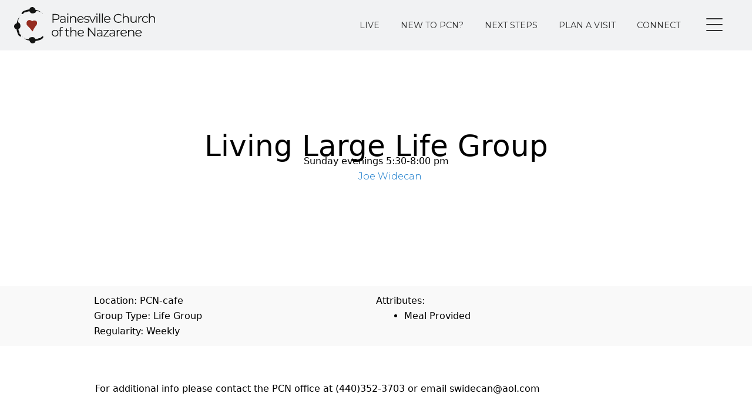

--- FILE ---
content_type: text/css
request_url: https://painesvillenaz.org/wp-content/uploads/site-css/style-1.css?ver=1764908793
body_size: 408
content:
:root {
    --base-50: hsla(208, 46%, 98%, 1.000);
    --base-100: hsla(208, 34%, 96%, 1.000);
    --base-200: hsla(213, 31%, 91%, 1.000);
    --base-300: hsla(213, 27%, 84%, 1.000);
    --base-400: hsla(215, 20%, 65%, 1.000);
    --base-500: hsla(215, 16%, 47%, 1.000);
    --base-600: hsla(214, 20%, 34%, 1.000);
    --base-700: hsla(214, 26%, 26%, 1.000);
    --base-800: hsla(217, 32%, 17%, 1.000);
    --base-900: hsla(222, 49%, 11%, 1.000);
    --base-950: hsla(231, 80%, 5%, 1.000);
    --primary-brand-color: #108df9;
    --brand-500: #108df9;
    --brand-600: #108df9;
    --primary-300: hsla(330, 81%, 80%, 1.000);
    --primary-400: hsla(330, 81%, 70%, 1.000);
    --primary-500: hsla(330, 81%, 60%, 1.000);
    --primary-600: hsla(330, 81%, 50%, 1.000);
    --primary-700: hsla(330, 81%, 40%, 1.000);
    --secondary-300: hsla(189, 94%, 63%, 1.000);
    --secondary-400: hsla(189, 94%, 53%, 1.000);
    --secondary-500: hsla(189, 94%, 43%, 1.000);
    --secondary-600: hsla(189, 94%, 33%, 1.000);
    --secondary-700: hsla(189, 94%, 23%, 1.000);
    --tertiary-300: hsla(258, 90%, 86%, 1.000);
    --tertiary-400: hsla(258, 90%, 76%, 1.000);
    --tertiary-500: hsla(258, 90%, 66%, 1.000);
    --tertiary-600: hsla(258, 90%, 56%, 1.000);
    --tertiary-700: hsla(258, 90%, 46%, 1.000);
    --success-300: hsla(160, 84%, 59%, 1.000);
    --success-400: hsla(160, 84%, 49%, 1.000);
    --success-500: hsla(160, 84%, 39%, 1.000);
    --success-600: hsla(160, 84%, 29%, 1.000);
    --success-700: hsla(160, 84%, 19%, 1.000);
    --warning-300: hsla(38, 92%, 70%, 1.000);
    --warning-400: hsla(38, 92%, 60%, 1.000);
    --warning-500: hsla(38, 92%, 50%, 1.000);
    --warning-600: hsla(38, 92%, 40%, 1.000);
    --warning-700: hsla(38, 92%, 30%, 1.000);
    --danger-300: hsla(0, 84%, 80%, 1.000);
    --danger-400: hsla(0, 84%, 70%, 1.000);
    --danger-500: hsla(0, 84%, 60%, 1.000);
    --danger-600: hsla(0, 84%, 50%, 1.000);
    --danger-700: hsla(0, 84%, 40%, 1.000);
}

body.color-switch-dark {
    --base-50: hsla(231, 80%, 5%, 1.000);
    --base-100: hsla(222, 49%, 11%, 1.000);
    --base-200: hsla(217, 32%, 17%, 1.000);
    --base-300: hsla(214, 26%, 26%, 1.000);
    --base-400: hsla(214, 20%, 34%, 1.000);
    --base-500: hsla(215, 16%, 47%, 1.000);
    --base-600: hsla(215, 20%, 65%, 1.000);
    --base-700: hsla(213, 27%, 84%, 1.000);
    --base-800: hsla(213, 31%, 91%, 1.000);
    --base-900: hsla(208, 34%, 96%, 1.000);
    --base-950: hsla(208, 46%, 98%, 1.000);
    --primary-300: hsla(330, 81%, 40%, 1.000);
    --primary-400: hsla(330, 81%, 50%, 1.000);
    --primary-500: hsla(330, 81%, 60%, 1.000);
    --primary-600: hsla(330, 81%, 70%, 1.000);
    --primary-700: hsla(330, 81%, 80%, 1.000);
    --secondary-300: hsla(189, 94%, 23%, 1.000);
    --secondary-400: hsla(189, 94%, 33%, 1.000);
    --secondary-500: hsla(189, 94%, 43%, 1.000);
    --secondary-600: hsla(189, 94%, 53%, 1.000);
    --secondary-700: hsla(189, 94%, 63%, 1.000);
    --tertiary-300: hsla(258, 90%, 46%, 1.000);
    --tertiary-400: hsla(258, 90%, 56%, 1.000);
    --tertiary-500: hsla(258, 90%, 66%, 1.000);
    --tertiary-600: hsla(258, 90%, 76%, 1.000);
    --tertiary-700: hsla(258, 90%, 86%, 1.000);
    --success-300: hsla(160, 84%, 19%, 1.000);
    --success-400: hsla(160, 84%, 29%, 1.000);
    --success-500: hsla(160, 84%, 39%, 1.000);
    --success-600: hsla(160, 84%, 49%, 1.000);
    --success-700: hsla(160, 84%, 59%, 1.000);
    --warning-300: hsla(38, 92%, 30%, 1.000);
    --warning-400: hsla(38, 92%, 40%, 1.000);
    --warning-500: hsla(38, 92%, 50%, 1.000);
    --warning-600: hsla(38, 92%, 60%, 1.000);
    --warning-700: hsla(38, 92%, 70%, 1.000);
    --danger-300: hsla(0, 84%, 40%, 1.000);
    --danger-400: hsla(0, 84%, 50%, 1.000);
    --danger-500: hsla(0, 84%, 60%, 1.000);
    --danger-600: hsla(0, 84%, 70%, 1.000);
    --danger-700: hsla(0, 84%, 80%, 1.000);
}


--- FILE ---
content_type: text/css
request_url: https://painesvillenaz.org/wp-content/themes/digital-church-theme/style.css?ver=1.0.72
body_size: 3106
content:
/**
Theme Name: Digital Church Theme
Author: Digital Church
Author URI: https://digitalchurchplatform.com
Description: The Digital Church Theme is the fastest, fully customizable & beautiful theme suitable for blogs, personal portfolios and business websites. It is lightweight and offers unparalleled speed. Built with SEO in mind, it comes with schema.org code integrated so search engines will love your site. Digital Church offers plenty of sidebar options and widget areas giving you a full control for customizations. Furthermore, we have included special features and templates so feel free to choose any of your favorite page builder plugin to create pages flexibly. Some of the other features: # WooCommerce Ready # Responsive # Compatible with major plugins # Translation Ready # Extendible with premium add-ons # Regularly updated #
Version: 1.0.72
License: GNU General Public License v2 or later
License URI: http://www.gnu.org/licenses/gpl-2.0.html
Text Domain: dgtl-framework
Template: astra
*/

/** Custom Fonts **/

@font-face {
    font-family: 'camptonblack';
    src: url('fonts/campton/campton_black-webfont.woff2') format('woff2'),
         url('fonts/campton/campton_black-webfont.woff') format('woff');
    font-weight: normal;
    font-style: normal;

}

@font-face {
    font-family: 'camptonbold';
    src: url('fonts/campton/campton_bold-webfont.woff2') format('woff2'),
         url('fonts/campton/campton_bold-webfont.woff') format('woff');
    font-weight: normal;
    font-style: normal;

}

@font-face {
    font-family: 'camptonbook';
    src: url('fonts/campton/campton_book-webfont.woff2') format('woff2'),
         url('fonts/campton/campton_book-webfont.woff') format('woff');
    font-weight: normal;
    font-style: normal;

}

@font-face {
    font-family: 'camptonextrabold';
    src: url('fonts/campton/campton_extrabold-webfont.woff2') format('woff2'),
         url('fonts/campton/campton_extrabold-webfont.woff') format('woff');
    font-weight: normal;
    font-style: normal;

}

@font-face {
    font-family: 'camptonextralight';
    src: url('fonts/campton/campton_extralight-webfont.woff2') format('woff2'),
         url('fonts/campton/campton_extralight-webfont.woff') format('woff');
    font-weight: normal;
    font-style: normal;

}

@font-face {
    font-family: 'camptonlight';
    src: url('fonts/campton/campton_light-webfont.woff2') format('woff2'),
         url('fonts/campton/campton_light-webfont.woff') format('woff');
    font-weight: normal;
    font-style: normal;

}

@font-face {
    font-family: 'camptonmedium';
    src: url('fonts/campton/campton_medium-webfont.woff2') format('woff2'),
         url('fonts/campton/campton_medium-webfont.woff') format('woff');
    font-weight: normal;
    font-style: normal;

}

@font-face {
    font-family: 'camptonsemibold';
    src: url('fonts/campton/campton_semibold-webfont.woff2') format('woff2'),
         url('fonts/campton/campton_semibold-webfont.woff') format('woff');
    font-weight: normal;
    font-style: normal;

}

@font-face {
    font-family: 'camptonthin';
    src: url('fonts/campton/campton_thin-webfont.woff2') format('woff2'),
         url('fonts/campton/campton_thin-webfont.woff') format('woff');
    font-weight: normal;
    font-style: normal;

}

/**** Avatar Round ******/
img.um-avatar {
	border-radius: 50%;
}

/**** Menu Avatar Rounded with no Dropdown Arrow ******/

li.dgtl-menu-avatar span.sub-arrow {
    display: none;
}

/****** BLOG SINGLE PAGE STYLES ******/

.entry-header {padding-left:0px !important;padding-right:0px !important;}

@media screen and (max-width: 800px) {
    #wtr-content {padding-left:4% !important;padding-right:4% !important;}
  .ast-single-post-order {padding-left:4% !important;padding-right:4% !important;}
}

/* WP Admin Toolbar */
#wpadminbar {
	height: 48px;
	padding: 8px;
	border-bottom: 1px solid #E3E5E8;
	    }
	    
body:not(.fl-builder-edit).admin-bar {
	margin-top: 16px;
}
body.wp-admin {
	margin-top: 37px;
}
/*#wpadminbar .ab-top-secondary {
    margin-right: 32px;
}*/

/* Set Brand Colors for Page Builder */

.fl-row-overlay {
    border:2px solid #4451ff;
}

.fl-block-overlay-actions {
    background-color: #4451ff;
}

.fl-col-highlight .fl-col-content {
    border-color: #0e1fff !important;
}

.fl-col-overlay {
    border: 2px solid #0e1fff;
}

.fl-module-overlay {
    border:2px solid #0e1fff;
}

.fl-inline-editor {
    border: 2px solid #0e1fff !important;
}

.fl-inline-editor .mce-toolbar-grp {
    background-color: #0e1fff !important;
}

.fl-block-col-resize-handle {
    border: 2px solid #0e1fff !important;
}

body.fl-builder--layout-has-drafted-changes .fl-builder-done-button {
    background: #4451ff;
}

body.fl-builder--layout-has-drafted-changes .fl-builder-done-button:hover {
    background: #0e1fff;
}

.fl-builder-content-panel-button, .fl-builder-content-panel-button:hover {
    fill: #4451ff !important;
}

.fl-builder-button-primary {
    background: #4451ff;
}

.fl-builder-button-primary:hover {
    background: #0e1fff;
}

.fl-builder--main-menu-panel {
    border-top: 3px solid #0e1fff;
}

.fl-builder--main-menu-panel:before {
    border-bottom-color: #0e1fff;
}

body.fl-builder--layout-has-drafted-changes .fl-builder-button.fl-builder-done-button:focus {
    background: #0e1fff;
    border: 2px solid #4451ff !important;
}

.wal-selectable {
    outline-color: hsla(215, 99%, 42%, 1);
	}
	
.fl-builder--panel-arrow polygon {
    fill: #0e1fff;
}

.fl-builder--panel-header {
	border-top: 4px solid #0e1fff;
}

.fl-builder--tabs button.is-showing { /* active tab */
	color: #0e1fff;
}

.fl-builder-has-submenu > ul.fl-builder-submenu { /* Column Submenu */
	background: #0e1fff;
	}
	
button.fl-builder-button:focus { /* Builder Button Border */
	border:2px solid #0e1fff !important;
}

.fl-builder-drop-zone {
	animation: fl-builder-drop-zone-pulse 2s infinite;
	background: #0e1fff;
	border-radius: 4px;
	color: #fff !important;
	display: block;
	font-family: -apple-system, BlinkMacSystemFont, "Segoe UI", Roboto, Oxygen-Sans, Ubuntu, Cantarell, "Helvetica Neue", sans-serif;
	font-weight: normal;
	font-size: 12px;
	letter-spacing: 1px;
	line-height: 14px;
	margin: 10px;
	padding: 6px 8px 5px;
	position: relative;
	text-align: left;
	text-overflow: ellipsis;
	text-shadow: none;
	text-transform: none;
	white-space: nowrap;
    overflow: hidden;
    z-index: 10;
}
@keyframes fl-builder-drop-zone-pulse {
  0% {
    background-color: #0e1fff;
  }
  50% {
    background-color: #4351fc;
  }
  100% {
    background-color: #0e1fff;
  }
}

/* Metabox */
input.rwmb-text,
input.rwmb-url,
input.rwmb-oembed {
	height:1.7em;
	margin: 12px 0 16px 0;
	padding: 16px;
	width:100%;
	}
	
.rwmb-label {
	width: 100%;
	margin: 2px;
}

.rwmb-label ~ .rwmb-input {
    width: 100% !important;
}

/* Style Gravity Form Spinner */

.gform_ajax_spinner {
	margin-left: 20px;				/* give it some space from the Submit button */
	animation: spinner 1.1s infinite linear;
	width: 24px;					/* match with height for a circle */
	height: 24px;
}
@keyframes spinner {
	0% {
		transform: rotate(0deg);
	}
	100% {
		transform: rotate(360deg);
	}
}

/*** Style Gravity Forms Fields ***

body .gform_wrapper .gform_body .gform_fields .gfield input, 
textarea, 
select {
	box-shadow: 0 1px 3px rgb(225, 225, 225);
	background-color: rgb(255, 255, 255);
	border-color: rgba(255, 255, 255, 0);
	border-radius: 4px;
}
body .gform_wrapper .gform_body .gform_fields .gfield input[type=text] {
	height: 35px;
}

body .gform_wrapper .gform_body .gform_fields .gfield .ginput_container_fileupload input {
	padding: 24px;
}

[type="radio"] {
	margin-top: 0;
}

/*** Removed the above code to move to Styler plugin ****/

/**** Style Ultimate Member Form Fields & Buttons ****/

.um .um-form input {
	box-shadow: 0 1px 3px rgb(225, 225, 225) !important;
	background-color: rgb(255, 255, 255);
	border-color: rgba(255, 255, 255, 0);
	border-radius: 4px;
}

.um-button, a.um-button, a.um-button:hover {
    box-shadow: none;
    -webkit-box-shadow: none;
}

/* Hide SportsPress Admin Toolbar Item (Move this to removing the node in custom admin) */

li#wp-admin-bar-sportspress {
	display: none;
}


/* Round Avatar */

img.round-avatar {
	border-radius: 50%;
}

#wpadminbar .quicklinks li#wp-admin-bar-my-account.with-avatar>a img {
	width: 32px !important;
	height: 32px!important;
}

.dgtl_live_edit {
	background-color:#4452ff;
}

/***** Fix Project Huddle Mockup Zoom Controls *******/

.projecthuddle .ph-project-zoom-wrap {
	right: unset !important;
	left: 0;
	background-color: #23282c;
	border-radius: 12px;
}

/**** Keep Admin Toolbar on top of Modals ****/

#wpadminbar {
	z-index: 999999 !important;
}

/**** Ultimate Member Colors *****/

.um .um-tip:hover,
.um .um-field-radio.active:not(.um-field-radio-state-disabled) i,
.um .um-field-checkbox.active:not(.um-field-radio-state-disabled) i,
.um .um-member-name a:hover,
.um .um-member-more a:hover,
.um .um-member-less a:hover,
.um .um-members-pagi a:hover,
.um .um-cover-add:hover,
.um .um-profile-subnav a.active,
.um .um-item-meta a,
.um-account-name a:hover,
.um-account-nav a.current,
.um-account-side li a.current span.um-account-icon,
.um-account-side li a.current:hover span.um-account-icon,
.um-dropdown li a:hover,
i.um-active-color,
span.um-active-color
{
    color: #0f1fff!important;
}

.um .um-field-group-head,
.picker__box,
.picker__nav--prev:hover,
.picker__nav--next:hover,
.um .um-members-pagi span.current,
.um .um-members-pagi span.current:hover,
.um .um-profile-nav-item.active a,
.um .um-profile-nav-item.active a:hover,
.upload,
.um-modal-header,
.um-modal-btn,
.um-modal-btn.disabled,
.um-modal-btn.disabled:hover,
div.uimob800 .um-account-side li a.current,
div.uimob800 .um-account-side li a.current:hover
{
    background: #0f1fff!important;
}

.um .um-field-group-head:hover,
.picker__footer,
.picker__header,
.picker__day--infocus:hover,
.picker__day--outfocus:hover,
.picker__day--highlighted:hover,
.picker--focused .picker__day--highlighted,
.picker__list-item:hover,
.picker__list-item--highlighted:hover,
.picker--focused .picker__list-item--highlighted,
.picker__list-item--selected,
.picker__list-item--selected:hover,
.picker--focused .picker__list-item--selected {
    background: #4452ff!important;
}

.um input[type=submit]:disabled:hover {
    background: #0f1fff!important;
}

.um input[type=submit].um-button,
.um input[type=submit].um-button:focus,
.um a.um-button,
.um a.um-button.um-disabled:hover,
.um a.um-button.um-disabled:focus,
.um a.um-button.um-disabled:active {
    background: #0f1fff!important;
}

.um .um-button.um-alt:hover, .um input[type=submit].um-button.um-alt:hover {
    background: #e5e5e5!important;	
}

.um .um-button.um-alt, .um input[type=submit].um-button.um-alt {
    background: #e5e5e5!important;
}

.um a.um-link {
    color: #0f1fff!important;
}

.um input[type=submit].um-button:hover,
.um a.um-button:hover {
    background-color: #4452ff!important;
}

.um a.um-link:hover,
.um a.um-link-hvr:hover {
    color: #4452ff!important;
}

/**** Media Query for WP Admin Tablet View ****/
@media screen and (max-width: 782px) {

#wp-toolbar>ul>li#wp-admin-bar-dgtl-advanced {
	display: block;
	padding: 0 4px;
	}

#wp-toolbar>ul>li#wp-admin-bar-wal-inline-frontend-edit-link {
	display: block;
	padding: 0 12px;
	}

html #wpadminbar {
	height: 64px;
	}

#wp-toolbar>ul>li#wp-admin-bar-query-monitor {
	display: none !important;
	}

}

--- FILE ---
content_type: image/svg+xml
request_url: https://painesvillenaz.org/wp-content/uploads/2018/10/PCN-Logo-Color.svg
body_size: 12044
content:
<?xml version="1.0" encoding="UTF-8" standalone="no"?> <svg xmlns="http://www.w3.org/2000/svg" xmlns:xlink="http://www.w3.org/1999/xlink" xmlns:serif="http://www.serif.com/" width="100%" height="100%" viewBox="0 0 2202 569" xml:space="preserve" style="fill-rule:evenodd;clip-rule:evenodd;stroke-linejoin:round;stroke-miterlimit:1.41421;"> <g transform="matrix(1,0,0,1,-954.399,-3399.69)"> <g transform="matrix(1,0,0,1,0,2565.7)"> <g transform="matrix(1.52974,0,0,1.52974,1073.49,-1367.26)"> <g> <g> <path d="M348.317,1510.1C359.763,1510.1 368.732,1512.83 375.224,1518.3C381.716,1523.76 384.962,1531.28 384.962,1540.85C384.962,1550.41 381.716,1557.91 375.224,1563.33C368.732,1568.76 359.763,1571.47 348.317,1571.47L324.23,1571.47L324.23,1599.78L314.748,1599.78L314.748,1510.1L348.317,1510.1ZM348.061,1563.14C356.945,1563.14 363.735,1561.2 368.433,1557.31C373.131,1553.42 375.48,1547.94 375.48,1540.85C375.48,1533.59 373.131,1528.01 368.433,1524.13C363.735,1520.24 356.945,1518.3 348.061,1518.3L324.23,1518.3L324.23,1563.14L348.061,1563.14Z" style="fill:rgb(19,20,19);fill-rule:nonzero;"></path> <path d="M420.068,1531.88C428.866,1531.88 435.614,1534.08 440.312,1538.48C445.01,1542.88 447.359,1549.39 447.359,1558.02L447.359,1599.78L438.646,1599.78L438.646,1589.28C436.596,1592.78 433.585,1595.51 429.613,1597.48C425.642,1599.44 420.922,1600.42 415.456,1600.42C407.939,1600.42 401.96,1598.63 397.518,1595.04C393.076,1591.46 390.855,1586.72 390.855,1580.82C390.855,1575.1 392.927,1570.49 397.069,1566.98C401.212,1563.48 407.811,1561.73 416.865,1561.73L438.262,1561.73L438.262,1557.63C438.262,1551.82 436.639,1547.4 433.393,1544.37C430.147,1541.34 425.407,1539.82 419.171,1539.82C414.9,1539.82 410.8,1540.53 406.871,1541.93C402.942,1543.35 399.568,1545.29 396.749,1547.77L392.649,1540.98C396.066,1538.07 400.166,1535.83 404.949,1534.25C409.733,1532.67 414.772,1531.88 420.068,1531.88ZM416.865,1593.25C421.99,1593.25 426.389,1592.08 430.062,1589.73C433.735,1587.38 436.468,1583.98 438.262,1579.54L438.262,1568.52L417.121,1568.52C405.59,1568.52 399.824,1572.54 399.824,1580.57C399.824,1584.5 401.319,1587.59 404.309,1589.86C407.298,1592.12 411.484,1593.25 416.865,1593.25Z" style="fill:rgb(19,20,19);fill-rule:nonzero;"></path> <path d="M465.681,1532.39L474.778,1532.39L474.778,1599.78L465.681,1599.78L465.681,1532.39ZM470.294,1517.66C468.414,1517.66 466.834,1517.02 465.553,1515.73C464.272,1514.45 463.631,1512.91 463.631,1511.12C463.631,1509.41 464.272,1507.92 465.553,1506.64C466.834,1505.36 468.414,1504.71 470.294,1504.71C472.173,1504.71 473.753,1505.33 475.034,1506.57C476.316,1507.81 476.956,1509.29 476.956,1510.99C476.956,1512.87 476.316,1514.45 475.034,1515.73C473.753,1517.02 472.173,1517.66 470.294,1517.66Z" style="fill:rgb(19,20,19);fill-rule:nonzero;"></path> <path d="M528.078,1531.88C536.535,1531.88 543.261,1534.33 548.258,1539.25C553.255,1544.16 555.754,1551.31 555.754,1560.71L555.754,1599.78L546.657,1599.78L546.657,1561.6C546.657,1554.6 544.906,1549.26 541.404,1545.59C537.902,1541.91 532.905,1540.08 526.413,1540.08C519.152,1540.08 513.408,1542.23 509.18,1546.55C504.952,1550.86 502.838,1556.82 502.838,1564.42L502.838,1599.78L493.741,1599.78L493.741,1532.39L502.453,1532.39L502.453,1544.82C504.93,1540.72 508.368,1537.54 512.767,1535.27C517.166,1533.01 522.27,1531.88 528.078,1531.88Z" style="fill:rgb(19,20,19);fill-rule:nonzero;"></path> <path d="M602.904,1592.35C607.09,1592.35 610.955,1591.61 614.5,1590.11C618.044,1588.62 621.055,1586.42 623.533,1583.51L628.658,1589.41C625.668,1592.99 621.952,1595.73 617.511,1597.61C613.069,1599.49 608.157,1600.42 602.776,1600.42C595.857,1600.42 589.707,1598.95 584.326,1596.01C578.945,1593.06 574.759,1588.98 571.77,1583.77C568.78,1578.56 567.285,1572.66 567.285,1566.09C567.285,1559.51 568.716,1553.62 571.577,1548.41C574.439,1543.19 578.389,1539.14 583.429,1536.23C588.469,1533.33 594.192,1531.88 600.598,1531.88C606.577,1531.88 611.98,1533.24 616.806,1535.98C621.632,1538.71 625.476,1542.51 628.337,1547.38C631.199,1552.25 632.715,1557.8 632.886,1564.04L577.535,1574.8C579.244,1580.27 582.34,1584.56 586.824,1587.68C591.309,1590.79 596.669,1592.35 602.904,1592.35ZM600.598,1539.69C595.9,1539.69 591.693,1540.78 587.978,1542.96C584.262,1545.14 581.358,1548.17 579.265,1552.06C577.172,1555.94 576.126,1560.41 576.126,1565.45C576.126,1566.73 576.169,1567.67 576.254,1568.27L623.789,1559.04C622.764,1553.4 620.159,1548.77 615.973,1545.14C611.788,1541.51 606.663,1539.69 600.598,1539.69Z" style="fill:rgb(19,20,19);fill-rule:nonzero;"></path> <path d="M663.124,1600.42C657.657,1600.42 652.425,1599.63 647.428,1598.06C642.431,1596.48 638.523,1594.49 635.705,1592.1L639.805,1584.92C642.623,1587.14 646.168,1588.96 650.439,1590.37C654.71,1591.78 659.152,1592.48 663.764,1592.48C669.914,1592.48 674.463,1591.52 677.41,1589.6C680.357,1587.68 681.83,1584.97 681.83,1581.46C681.83,1578.99 681.018,1577.04 679.396,1575.63C677.773,1574.22 675.723,1573.16 673.246,1572.43C670.768,1571.7 667.48,1571 663.38,1570.32C657.913,1569.29 653.514,1568.24 650.183,1567.18C646.851,1566.11 644.011,1564.29 641.662,1561.73C639.313,1559.17 638.139,1555.62 638.139,1551.1C638.139,1545.46 640.488,1540.85 645.186,1537.26C649.884,1533.67 656.418,1531.88 664.789,1531.88C669.145,1531.88 673.502,1532.45 677.858,1533.61C682.214,1534.76 685.802,1536.28 688.621,1538.16L684.649,1545.46C679.097,1541.62 672.477,1539.69 664.789,1539.69C658.981,1539.69 654.603,1540.72 651.656,1542.77C648.709,1544.82 647.236,1547.51 647.236,1550.84C647.236,1553.4 648.069,1555.45 649.734,1556.99C651.4,1558.53 653.471,1559.66 655.948,1560.39C658.426,1561.11 661.842,1561.86 666.199,1562.63C671.58,1563.65 675.893,1564.68 679.139,1565.7C682.385,1566.73 685.161,1568.48 687.468,1570.96C689.774,1573.43 690.927,1576.85 690.927,1581.21C690.927,1587.1 688.471,1591.78 683.56,1595.24C678.648,1598.69 671.836,1600.42 663.124,1600.42Z" style="fill:rgb(19,20,19);fill-rule:nonzero;"></path> <path d="M756.656,1532.39L726.674,1599.78L717.321,1599.78L687.468,1532.39L696.949,1532.39L722.19,1589.79L747.687,1532.39L756.656,1532.39Z" style="fill:rgb(19,20,19);fill-rule:nonzero;"></path> <path d="M763.062,1532.39L772.159,1532.39L772.159,1599.78L763.062,1599.78L763.062,1532.39ZM767.675,1517.66C765.795,1517.66 764.215,1517.02 762.934,1515.73C761.653,1514.45 761.012,1512.91 761.012,1511.12C761.012,1509.41 761.653,1507.92 762.934,1506.64C764.215,1505.36 765.795,1504.71 767.675,1504.71C769.554,1504.71 771.134,1505.33 772.415,1506.57C773.696,1507.81 774.337,1509.29 774.337,1510.99C774.337,1512.87 773.696,1514.45 772.415,1515.73C771.134,1517.02 769.554,1517.66 767.675,1517.66Z" style="fill:rgb(19,20,19);fill-rule:nonzero;"></path> <rect x="791.122" y="1504.71" width="9.097" height="95.07" style="fill:rgb(19,20,19);fill-rule:nonzero;"></rect> <rect x="819.181" y="1504.71" width="9.097" height="95.07" style="fill:rgb(19,20,19);fill-rule:nonzero;"></rect> <path d="M905.923,1568.91L849.547,1568.91C850.06,1575.91 852.75,1581.57 857.619,1585.88C862.488,1590.2 868.638,1592.35 876.069,1592.35C880.255,1592.35 884.099,1591.61 887.601,1590.11C891.103,1588.62 894.135,1586.42 896.698,1583.51L901.823,1589.41C898.833,1592.99 895.096,1595.73 890.612,1597.61C886.127,1599.49 881.194,1600.42 875.813,1600.42C868.894,1600.42 862.766,1598.95 857.427,1596.01C852.088,1593.06 847.924,1588.98 844.935,1583.77C841.945,1578.56 840.45,1572.66 840.45,1566.09C840.45,1559.51 841.881,1553.62 844.742,1548.41C847.604,1543.19 851.533,1539.14 856.53,1536.23C861.527,1533.33 867.143,1531.88 873.379,1531.88C879.614,1531.88 885.209,1533.33 890.163,1536.23C895.117,1539.14 899.004,1543.17 901.823,1548.34C904.641,1553.51 906.051,1559.42 906.051,1566.09L905.923,1568.91ZM873.379,1539.69C866.887,1539.69 861.442,1541.77 857.043,1545.91C852.644,1550.05 850.145,1555.45 849.547,1562.12L897.338,1562.12C896.74,1555.45 894.242,1550.05 889.843,1545.91C885.444,1541.77 879.956,1539.69 873.379,1539.69Z" style="fill:rgb(19,20,19);fill-rule:nonzero;"></path> <path d="M986.258,1600.55C977.374,1600.55 969.367,1598.59 962.234,1594.66C955.102,1590.73 949.507,1585.29 945.45,1578.32C941.392,1571.36 939.364,1563.57 939.364,1554.94C939.364,1546.31 941.392,1538.52 945.45,1531.56C949.507,1524.6 955.123,1519.15 962.298,1515.22C969.473,1511.29 977.503,1509.33 986.386,1509.33C993.049,1509.33 999.199,1510.44 1004.84,1512.66C1010.47,1514.88 1015.26,1518.12 1019.19,1522.4L1013.16,1528.42C1006.16,1521.33 997.319,1517.78 986.642,1517.78C979.553,1517.78 973.104,1519.41 967.295,1522.65C961.487,1525.9 956.938,1530.34 953.65,1535.98C950.361,1541.62 948.717,1547.94 948.717,1554.94C948.717,1561.94 950.361,1568.27 953.65,1573.9C956.938,1579.54 961.487,1583.98 967.295,1587.23C973.104,1590.47 979.553,1592.1 986.642,1592.1C997.405,1592.1 1006.25,1588.51 1013.16,1581.33L1019.19,1587.36C1015.26,1591.63 1010.45,1594.89 1004.77,1597.16C999.092,1599.42 992.92,1600.55 986.258,1600.55Z" style="fill:rgb(19,20,19);fill-rule:nonzero;"></path> <path d="M1065.44,1531.88C1073.9,1531.88 1080.62,1534.33 1085.62,1539.25C1090.62,1544.16 1093.12,1551.31 1093.12,1560.71L1093.12,1599.78L1084.02,1599.78L1084.02,1561.6C1084.02,1554.6 1082.27,1549.26 1078.77,1545.59C1075.26,1541.91 1070.27,1540.08 1063.77,1540.08C1056.51,1540.08 1050.77,1542.23 1046.54,1546.55C1042.31,1550.86 1040.2,1556.82 1040.2,1564.42L1040.2,1599.78L1031.1,1599.78L1031.1,1504.71L1040.2,1504.71L1040.2,1544.18C1042.68,1540.25 1046.09,1537.22 1050.45,1535.08C1054.81,1532.94 1059.8,1531.88 1065.44,1531.88Z" style="fill:rgb(19,20,19);fill-rule:nonzero;"></path> <path d="M1172.17,1532.39L1172.17,1599.78L1163.46,1599.78L1163.46,1587.48C1161.07,1591.58 1157.78,1594.77 1153.59,1597.03C1149.4,1599.29 1144.62,1600.42 1139.24,1600.42C1130.44,1600.42 1123.5,1597.97 1118.42,1593.06C1113.34,1588.15 1110.8,1580.95 1110.8,1571.47L1110.8,1532.39L1119.89,1532.39L1119.89,1570.57C1119.89,1577.66 1121.64,1583.04 1125.15,1586.72C1128.65,1590.39 1133.65,1592.23 1140.14,1592.23C1147.23,1592.23 1152.82,1590.07 1156.92,1585.76C1161.02,1581.44 1163.07,1575.44 1163.07,1567.75L1163.07,1532.39L1172.17,1532.39Z" style="fill:rgb(19,20,19);fill-rule:nonzero;"></path> <path d="M1199.97,1545.59C1202.11,1541.06 1205.29,1537.64 1209.52,1535.34C1213.75,1533.03 1218.98,1531.88 1225.21,1531.88L1225.21,1540.72L1223.04,1540.59C1215.94,1540.59 1210.39,1542.77 1206.38,1547.12C1202.36,1551.48 1200.36,1557.59 1200.36,1565.45L1200.36,1599.78L1191.26,1599.78L1191.26,1532.39L1199.97,1532.39L1199.97,1545.59Z" style="fill:rgb(19,20,19);fill-rule:nonzero;"></path> <path d="M1262.5,1600.42C1255.84,1600.42 1249.88,1598.97 1244.62,1596.07C1239.37,1593.16 1235.25,1589.09 1232.26,1583.83C1229.27,1578.58 1227.78,1572.66 1227.78,1566.09C1227.78,1559.51 1229.27,1553.62 1232.26,1548.41C1235.25,1543.19 1239.37,1539.14 1244.62,1536.23C1249.88,1533.33 1255.84,1531.88 1262.5,1531.88C1268.31,1531.88 1273.5,1533.01 1278.07,1535.27C1282.63,1537.54 1286.24,1540.85 1288.89,1545.2L1282.1,1549.82C1279.88,1546.48 1277.06,1543.99 1273.64,1542.32C1270.23,1540.65 1266.51,1539.82 1262.5,1539.82C1257.63,1539.82 1253.25,1540.91 1249.37,1543.09C1245.48,1545.27 1242.45,1548.36 1240.27,1552.38C1238.09,1556.39 1237,1560.96 1237,1566.09C1237,1571.3 1238.09,1575.89 1240.27,1579.86C1242.45,1583.83 1245.48,1586.91 1249.37,1589.09C1253.25,1591.26 1257.63,1592.35 1262.5,1592.35C1266.51,1592.35 1270.23,1591.54 1273.64,1589.92C1277.06,1588.3 1279.88,1585.82 1282.1,1582.49L1288.89,1587.1C1286.24,1591.46 1282.61,1594.77 1278,1597.03C1273.39,1599.29 1268.22,1600.42 1262.5,1600.42Z" style="fill:rgb(19,20,19);fill-rule:nonzero;"></path> <path d="M1333.61,1531.88C1342.06,1531.88 1348.79,1534.33 1353.79,1539.25C1358.79,1544.16 1361.28,1551.31 1361.28,1560.71L1361.28,1599.78L1352.19,1599.78L1352.19,1561.6C1352.19,1554.6 1350.43,1549.26 1346.93,1545.59C1343.43,1541.91 1338.43,1540.08 1331.94,1540.08C1324.68,1540.08 1318.94,1542.23 1314.71,1546.55C1310.48,1550.86 1308.37,1556.82 1308.37,1564.42L1308.37,1599.78L1299.27,1599.78L1299.27,1504.71L1308.37,1504.71L1308.37,1544.18C1310.84,1540.25 1314.26,1537.22 1318.62,1535.08C1322.97,1532.94 1327.97,1531.88 1333.61,1531.88Z" style="fill:rgb(19,20,19);fill-rule:nonzero;"></path> <path d="M340.374,1740.55C333.882,1740.55 328.031,1739.08 322.82,1736.13C317.61,1733.18 313.51,1729.11 310.52,1723.89C307.531,1718.68 306.036,1712.79 306.036,1706.21C306.036,1699.64 307.531,1693.74 310.52,1688.53C313.51,1683.32 317.61,1679.26 322.82,1676.36C328.031,1673.46 333.882,1672 340.374,1672C346.865,1672 352.716,1673.46 357.927,1676.36C363.137,1679.26 367.216,1683.32 370.163,1688.53C373.11,1693.74 374.583,1699.64 374.583,1706.21C374.583,1712.79 373.11,1718.68 370.163,1723.89C367.216,1729.11 363.137,1733.18 357.927,1736.13C352.716,1739.08 346.865,1740.55 340.374,1740.55ZM340.374,1732.48C345.157,1732.48 349.449,1731.39 353.25,1729.21C357.051,1727.03 360.02,1723.94 362.155,1719.92C364.29,1715.91 365.358,1711.34 365.358,1706.21C365.358,1701.09 364.29,1696.52 362.155,1692.5C360.02,1688.49 357.051,1685.39 353.25,1683.22C349.449,1681.04 345.157,1679.95 340.374,1679.95C335.59,1679.95 331.298,1681.04 327.497,1683.22C323.696,1685.39 320.706,1688.49 318.528,1692.5C316.35,1696.52 315.261,1701.09 315.261,1706.21C315.261,1711.34 316.35,1715.91 318.528,1719.92C320.706,1723.94 323.696,1727.03 327.497,1729.21C331.298,1731.39 335.59,1732.48 340.374,1732.48Z" style="fill:rgb(19,20,19);fill-rule:nonzero;"></path> <path d="M409.049,1651.89C405.12,1651.89 402.152,1652.96 400.144,1655.09C398.137,1657.23 397.133,1660.39 397.133,1664.57L397.133,1672.52L417.89,1672.52L417.89,1680.2L397.39,1680.2L397.39,1739.91L388.293,1739.91L388.293,1680.2L376.249,1680.2L376.249,1672.52L388.293,1672.52L388.293,1664.19C388.293,1658.04 390.065,1653.17 393.61,1649.58C397.155,1645.99 402.173,1644.2 408.665,1644.2C411.227,1644.2 413.704,1644.56 416.096,1645.29C418.488,1646.02 420.495,1647.06 422.118,1648.43L419.043,1655.22C416.395,1653 413.064,1651.89 409.049,1651.89Z" style="fill:rgb(19,20,19);fill-rule:nonzero;"></path> <path d="M486.437,1735.81C484.729,1737.35 482.615,1738.52 480.095,1739.33C477.575,1740.15 474.949,1740.55 472.215,1740.55C465.895,1740.55 461.026,1738.84 457.609,1735.43C454.192,1732.01 452.484,1727.18 452.484,1720.95L452.484,1680.2L440.44,1680.2L440.44,1672.52L452.484,1672.52L452.484,1657.78L461.581,1657.78L461.581,1672.52L482.081,1672.52L482.081,1680.2L461.581,1680.2L461.581,1720.44C461.581,1724.45 462.585,1727.5 464.592,1729.6C466.599,1731.69 469.482,1732.74 473.24,1732.74C475.12,1732.74 476.935,1732.44 478.686,1731.84C480.437,1731.24 481.953,1730.39 483.234,1729.28L486.437,1735.81Z" style="fill:rgb(19,20,19);fill-rule:nonzero;"></path> <path d="M530.897,1672C539.354,1672 546.08,1674.46 551.077,1679.37C556.074,1684.28 558.573,1691.44 558.573,1700.83L558.573,1739.91L549.476,1739.91L549.476,1701.73C549.476,1694.73 547.725,1689.39 544.222,1685.71C540.72,1682.04 535.723,1680.2 529.232,1680.2C521.971,1680.2 516.227,1682.36 511.999,1686.67C507.77,1690.99 505.656,1696.95 505.656,1704.55L505.656,1739.91L496.559,1739.91L496.559,1644.84L505.656,1644.84L505.656,1684.3C508.134,1680.38 511.55,1677.34 515.907,1675.21C520.263,1673.07 525.26,1672 530.897,1672Z" style="fill:rgb(19,20,19);fill-rule:nonzero;"></path> <path d="M605.723,1732.48C609.908,1732.48 613.774,1731.73 617.318,1730.24C620.863,1728.74 623.874,1726.54 626.351,1723.64L631.476,1729.53C628.487,1733.12 624.771,1735.85 620.329,1737.73C615.888,1739.61 610.976,1740.55 605.595,1740.55C598.676,1740.55 592.526,1739.08 587.145,1736.13C581.763,1733.18 577.578,1729.11 574.588,1723.89C571.599,1718.68 570.104,1712.79 570.104,1706.21C570.104,1699.64 571.535,1693.74 574.396,1688.53C577.258,1683.32 581.208,1679.26 586.248,1676.36C591.287,1673.46 597.01,1672 603.417,1672C609.396,1672 614.799,1673.37 619.625,1676.1C624.451,1678.84 628.295,1682.64 631.156,1687.51C634.018,1692.38 635.534,1697.93 635.705,1704.16L580.354,1714.93C582.062,1720.39 585.159,1724.68 589.643,1727.8C594.128,1730.92 599.488,1732.48 605.723,1732.48ZM603.417,1679.82C598.719,1679.82 594.512,1680.91 590.796,1683.09C587.081,1685.27 584.176,1688.3 582.084,1692.18C579.991,1696.07 578.945,1700.53 578.945,1705.57C578.945,1706.85 578.987,1707.79 579.073,1708.39L626.608,1699.17C625.583,1693.53 622.977,1688.89 618.792,1685.27C614.606,1681.63 609.481,1679.82 603.417,1679.82Z" style="fill:rgb(19,20,19);fill-rule:nonzero;"></path> <path d="M751.915,1650.22L751.915,1739.91L744.099,1739.91L686.443,1667.13L686.443,1739.91L676.961,1739.91L676.961,1650.22L684.777,1650.22L742.562,1723L742.562,1650.22L751.915,1650.22Z" style="fill:rgb(19,20,19);fill-rule:nonzero;"></path> <path d="M796.375,1672C805.173,1672 811.921,1674.2 816.619,1678.6C821.317,1683 823.666,1689.51 823.666,1698.14L823.666,1739.91L814.953,1739.91L814.953,1729.4C812.903,1732.91 809.892,1735.64 805.92,1737.6C801.948,1739.57 797.229,1740.55 791.762,1740.55C784.246,1740.55 778.266,1738.76 773.825,1735.17C769.383,1731.58 767.162,1726.84 767.162,1720.95C767.162,1715.23 769.233,1710.61 773.376,1707.11C777.519,1703.61 784.117,1701.86 793.172,1701.86L814.569,1701.86L814.569,1697.76C814.569,1691.95 812.946,1687.53 809.7,1684.5C806.454,1681.46 801.713,1679.95 795.478,1679.95C791.207,1679.95 787.107,1680.65 783.178,1682.06C779.249,1683.47 775.875,1685.41 773.056,1687.89L768.956,1681.1C772.372,1678.2 776.473,1675.95 781.256,1674.37C786.039,1672.79 791.079,1672 796.375,1672ZM793.172,1733.38C798.297,1733.38 802.696,1732.2 806.369,1729.85C810.042,1727.5 812.775,1724.11 814.569,1719.67L814.569,1708.65L793.428,1708.65C781.897,1708.65 776.131,1712.66 776.131,1720.69C776.131,1724.62 777.626,1727.72 780.615,1729.98C783.605,1732.24 787.79,1733.38 793.172,1733.38Z" style="fill:rgb(19,20,19);fill-rule:nonzero;"></path> <path d="M889.523,1732.35L889.523,1739.91L834.685,1739.91L834.685,1733.89L877.094,1680.2L835.453,1680.2L835.453,1672.52L888.754,1672.52L888.754,1678.54L846.344,1732.35L889.523,1732.35Z" style="fill:rgb(19,20,19);fill-rule:nonzero;"></path> <path d="M924.629,1672C933.427,1672 940.175,1674.2 944.873,1678.6C949.571,1683 951.92,1689.51 951.92,1698.14L951.92,1739.91L943.207,1739.91L943.207,1729.4C941.157,1732.91 938.146,1735.64 934.175,1737.6C930.203,1739.57 925.483,1740.55 920.017,1740.55C912.5,1740.55 906.521,1738.76 902.079,1735.17C897.637,1731.58 895.416,1726.84 895.416,1720.95C895.416,1715.23 897.488,1710.61 901.63,1707.11C905.773,1703.61 912.372,1701.86 921.426,1701.86L942.823,1701.86L942.823,1697.76C942.823,1691.95 941.2,1687.53 937.954,1684.5C934.708,1681.46 929.968,1679.95 923.732,1679.95C919.461,1679.95 915.361,1680.65 911.432,1682.06C907.503,1683.47 904.129,1685.41 901.31,1687.89L897.21,1681.1C900.627,1678.2 904.727,1675.95 909.51,1674.37C914.294,1672.79 919.333,1672 924.629,1672ZM921.426,1733.38C926.551,1733.38 930.95,1732.2 934.623,1729.85C938.296,1727.5 941.029,1724.11 942.823,1719.67L942.823,1708.65L921.682,1708.65C910.151,1708.65 904.385,1712.66 904.385,1720.69C904.385,1724.62 905.88,1727.72 908.87,1729.98C911.859,1732.24 916.045,1733.38 921.426,1733.38Z" style="fill:rgb(19,20,19);fill-rule:nonzero;"></path> <path d="M978.955,1685.71C981.09,1681.19 984.272,1677.77 988.5,1675.46C992.728,1673.16 997.96,1672 1004.2,1672L1004.2,1680.85L1002.02,1680.72C994.928,1680.72 989.376,1682.89 985.361,1687.25C981.346,1691.61 979.339,1697.71 979.339,1705.57L979.339,1739.91L970.242,1739.91L970.242,1672.52L978.955,1672.52L978.955,1685.71Z" style="fill:rgb(19,20,19);fill-rule:nonzero;"></path> <path d="M1044.04,1732.48C1048.23,1732.48 1052.09,1731.73 1055.64,1730.24C1059.18,1728.74 1062.19,1726.54 1064.67,1723.64L1069.8,1729.53C1066.81,1733.12 1063.09,1735.85 1058.65,1737.73C1054.21,1739.61 1049.3,1740.55 1043.91,1740.55C1037,1740.55 1030.85,1739.08 1025.46,1736.13C1020.08,1733.18 1015.9,1729.11 1012.91,1723.89C1009.92,1718.68 1008.42,1712.79 1008.42,1706.21C1008.42,1699.64 1009.85,1693.74 1012.72,1688.53C1015.58,1683.32 1019.53,1679.26 1024.57,1676.36C1029.61,1673.46 1035.33,1672 1041.74,1672C1047.72,1672 1053.12,1673.37 1057.94,1676.1C1062.77,1678.84 1066.61,1682.64 1069.48,1687.51C1072.34,1692.38 1073.85,1697.93 1074.02,1704.16L1018.67,1714.93C1020.38,1720.39 1023.48,1724.68 1027.96,1727.8C1032.45,1730.92 1037.81,1732.48 1044.04,1732.48ZM1041.74,1679.82C1037.04,1679.82 1032.83,1680.91 1029.12,1683.09C1025.4,1685.27 1022.5,1688.3 1020.4,1692.18C1018.31,1696.07 1017.26,1700.53 1017.26,1705.57C1017.26,1706.85 1017.31,1707.79 1017.39,1708.39L1064.93,1699.17C1063.9,1693.53 1061.3,1688.89 1057.11,1685.27C1052.93,1681.63 1047.8,1679.82 1041.74,1679.82Z" style="fill:rgb(19,20,19);fill-rule:nonzero;"></path> <path d="M1120.53,1672C1128.99,1672 1135.72,1674.46 1140.71,1679.37C1145.71,1684.28 1148.21,1691.44 1148.21,1700.83L1148.21,1739.91L1139.11,1739.91L1139.11,1701.73C1139.11,1694.73 1137.36,1689.39 1133.86,1685.71C1130.36,1682.04 1125.36,1680.2 1118.87,1680.2C1111.61,1680.2 1105.86,1682.36 1101.64,1686.67C1097.41,1690.99 1095.29,1696.95 1095.29,1704.55L1095.29,1739.91L1086.2,1739.91L1086.2,1672.52L1094.91,1672.52L1094.91,1684.94C1097.39,1680.85 1100.82,1677.66 1105.22,1675.4C1109.62,1673.14 1114.73,1672 1120.53,1672Z" style="fill:rgb(19,20,19);fill-rule:nonzero;"></path> <path d="M1195.36,1732.48C1199.55,1732.48 1203.41,1731.73 1206.95,1730.24C1210.5,1728.74 1213.51,1726.54 1215.99,1723.64L1221.11,1729.53C1218.12,1733.12 1214.41,1735.85 1209.97,1737.73C1205.53,1739.61 1200.61,1740.55 1195.23,1740.55C1188.31,1740.55 1182.16,1739.08 1176.78,1736.13C1171.4,1733.18 1167.21,1729.11 1164.23,1723.89C1161.24,1718.68 1159.74,1712.79 1159.74,1706.21C1159.74,1699.64 1161.17,1693.74 1164.03,1688.53C1166.89,1683.32 1170.85,1679.26 1175.88,1676.36C1180.92,1673.46 1186.65,1672 1193.05,1672C1199.03,1672 1204.43,1673.37 1209.26,1676.1C1214.09,1678.84 1217.93,1682.64 1220.79,1687.51C1223.65,1692.38 1225.17,1697.93 1225.34,1704.16L1169.99,1714.93C1171.7,1720.39 1174.8,1724.68 1179.28,1727.8C1183.76,1730.92 1189.12,1732.48 1195.36,1732.48ZM1193.05,1679.82C1188.36,1679.82 1184.15,1680.91 1180.43,1683.09C1176.72,1685.27 1173.81,1688.3 1171.72,1692.18C1169.63,1696.07 1168.58,1700.53 1168.58,1705.57C1168.58,1706.85 1168.62,1707.79 1168.71,1708.39L1216.24,1699.17C1215.22,1693.53 1212.61,1688.89 1208.43,1685.27C1204.24,1681.63 1199.12,1679.82 1193.05,1679.82Z" style="fill:rgb(19,20,19);fill-rule:nonzero;"></path> </g> </g> </g> </g> <g transform="matrix(1,0,0,1,0,2565.7)"> <g id="Icon" transform="matrix(1,0,0,1,954.199,833.845)"> <g transform="matrix(1,0,0,1,-1208.29,0)"> <path d="M1489.19,568C1474.49,566.2 1458.39,552.6 1454.19,538.3C1453.59,536 1452.49,534.2 1451.89,534.3C1451.29,534.4 1450.59,532.7 1450.29,530.5L1449.79,526.5L1442.09,524.7C1437.79,523.6 1434.49,522.3 1434.59,521.7C1434.69,521.1 1433.99,520.4 1432.89,520.2C1431.79,520 1431.29,520.2 1431.69,520.9C1432.09,521.5 1431.99,522 1431.49,522C1429.89,522 1416.89,517.9 1415.79,517C1415.29,516.6 1413.29,516 1411.49,515.7C1404.79,514.4 1375.19,501.8 1373.09,499.3C1371.09,496.9 1373.29,496.6 1375.79,499C1377.19,500.3 1378.49,501.1 1378.79,500.8C1379.09,500.5 1377.89,499 1376.09,497.5L1372.79,494.7L1375.79,495.4C1377.49,495.8 1381.99,496.7 1385.89,497.4C1389.89,498.1 1394.39,499.6 1396.09,500.8C1398.49,502.6 1399.89,502.9 1403.69,502.4C1406.89,501.9 1408.29,502.1 1408.29,502.9C1408.29,503.6 1409.99,504 1412.79,503.8C1415.79,503.7 1417.89,504.2 1419.09,505.3C1421.29,507.3 1422.19,507.4 1425.99,505.9C1428.59,504.8 1428.69,504.7 1426.79,503.9C1425.19,503.2 1425.39,503.1 1427.69,503.5C1436.39,505.3 1435.49,505.8 1439.49,497.3C1444.99,485.7 1448.19,482.4 1458.79,477.4C1480.19,467.2 1501.79,466.3 1517.69,474.8C1524.79,478.6 1533.19,487.3 1537.49,495.6L1541.19,502.6L1547.49,501.9C1566.99,499.7 1570.69,498.7 1586.29,491.6C1596.19,487 1605.79,484.6 1609.99,485.6C1615.89,487.1 1629.09,480 1627.99,475.9C1627.69,474.7 1628.19,473.9 1629.49,473.4C1630.59,473.1 1633.89,470.6 1636.89,467.9C1644.09,461.4 1647.49,459.8 1654.49,459.7C1659.89,459.5 1660.69,459.8 1662.89,462.3C1666.39,466.3 1666.09,472 1662.19,478.8C1658.39,485.6 1645.69,498.9 1638.89,503.3C1633.59,506.8 1601.59,519.2 1586.79,523.5C1574.59,527 1563.49,529.1 1553.09,529.9L1543.99,530.5L1541.79,537.3C1537.09,551.3 1528.19,560.9 1515.69,565.8C1510.09,568 1497.49,569 1489.19,568ZM1518.59,563.3C1517.89,563.1 1516.69,563.1 1516.09,563.3C1515.39,563.6 1515.89,563.8 1517.29,563.8C1518.69,563.8 1519.19,563.6 1518.59,563.3ZM1419.59,502.3C1420.49,502.1 1421.89,502.1 1422.59,502.3C1423.19,502.6 1422.49,502.8 1420.79,502.8C1419.19,502.8 1418.59,502.6 1419.59,502.3ZM1370.29,495C1370.29,494.5 1370.79,494 1371.39,494C1371.89,494 1372.09,494.5 1371.79,495C1371.49,495.6 1370.99,496 1370.69,496C1370.49,496 1370.29,495.6 1370.29,495ZM1373.59,491C1373.29,489.9 1371.29,488.4 1368.69,487.4C1364.49,485.8 1362.79,484 1365.49,484C1367.29,484 1382.29,491.3 1382.29,492.2C1382.29,492.7 1380.49,493 1378.19,493C1374.99,493 1373.99,492.6 1373.59,491ZM1359.59,482.3C1358.39,482.1 1356.89,481.2 1356.29,480.4C1354.59,478.5 1356.09,478.7 1360.29,481C1363.79,482.9 1363.69,483.1 1359.59,482.3ZM1339.99,469C1339.09,467.6 1338.29,465.6 1338.29,464.5C1338.29,463.3 1337.79,461.9 1337.09,461.2C1336.19,460.3 1336.29,460 1337.59,460C1338.69,460 1339.39,461.2 1339.89,463.8C1340.29,465.8 1340.99,467.8 1341.59,468.1C1342.09,468.5 1342.29,469.4 1342.09,470.1C1341.79,470.9 1341.09,470.6 1339.99,469ZM1303.29,461.6C1294.89,458.7 1278.29,444 1273.19,435C1270.09,429.7 1257.49,396.3 1253.89,383.8C1250.89,373.5 1248.69,362.7 1247.79,354.5L1247.09,348.4L1240.59,346.6C1226.99,342.7 1212.39,329.3 1213.89,321.9C1214.19,320 1214.19,319.9 1213.49,321.3C1212.79,323 1212.59,322.9 1211.39,320.4C1210.19,317.6 1207.99,301.3 1208.69,300.1C1208.89,299.8 1209.39,296.8 1209.69,293.5C1210.09,290.2 1211.49,285 1212.89,282C1217.19,272.6 1229.39,261.9 1239.09,258.9C1241.39,258.3 1243.29,257.1 1243.29,256.3C1243.29,255.5 1244.49,255 1246.69,255C1249.89,255 1250.09,254.8 1250.69,250.8C1252.19,240.5 1254.69,231 1255.39,232.2C1255.99,233.1 1256.39,232.9 1256.89,231.5C1257.29,230.4 1257.89,229.1 1258.09,228.5C1258.39,228 1257.89,228.1 1256.99,228.9C1256.09,229.6 1255.29,229.9 1255.29,229.4C1255.29,227.6 1259.49,213.9 1260.79,211.3C1261.59,209.8 1262.29,207.8 1262.29,207C1262.29,204.9 1265.39,196.7 1266.99,194.9C1267.69,194 1267.99,193.1 1267.69,192.8C1266.89,191.9 1276.59,171.8 1278.59,170.1C1279.89,169.1 1280.29,169 1280.29,170C1280.29,170.7 1279.69,171.8 1278.89,172.4C1277.09,173.8 1275.79,178 1277.19,178C1277.79,178 1278.19,177.7 1278.09,177.2C1277.89,176.8 1278.89,175.1 1280.19,173.5L1282.59,170.5L1281.89,173.5C1281.49,175.2 1280.59,179.7 1279.89,183.6C1279.09,187.8 1277.79,191.9 1276.49,193.5C1274.79,195.7 1274.49,197 1274.89,200.5C1275.29,203.1 1275.09,205 1274.39,205.4C1272.89,206.4 1272.99,211.7 1274.59,212.3C1275.59,212.7 1275.59,212.9 1274.59,212.9C1273.89,213 1273.29,213.5 1273.29,214.1C1273.29,214.8 1272.49,215.8 1271.59,216.5C1270.09,217.6 1270.09,218.3 1271.19,221.9C1271.79,224.2 1272.79,225.8 1273.29,225.5C1273.79,225.2 1273.59,227.1 1272.69,229.7C1269.59,239.9 1269.19,239 1278.99,243.5C1290.79,248.8 1296.69,254.6 1301.19,265.4C1306.19,277.4 1308.29,287 1308.29,297.5C1308.29,317.8 1299.39,332.9 1281.89,342.1C1278.59,343.8 1275.69,345.4 1275.49,345.5C1275.39,345.6 1276.09,350.7 1277.19,356.9C1278.49,364.1 1280.39,370.9 1282.79,376.2C1290.59,393.9 1291.49,397.1 1291.79,406.2C1291.99,413 1292.49,415.7 1294.39,418.9C1296.59,422.9 1300.89,426.7 1301.99,425.6C1302.29,425.3 1304.39,427.7 1306.69,430.8C1309.09,433.9 1311.69,437.1 1312.69,437.9C1316.89,441.4 1319.19,450.7 1317.29,456.6C1316.39,459.2 1315.19,460.6 1312.69,461.6C1308.69,463.3 1307.79,463.3 1303.29,461.6ZM1274.49,218.5C1274.49,216.9 1274.69,216.3 1274.99,217.3C1275.19,218.2 1275.19,219.6 1274.99,220.3C1274.69,220.9 1274.49,220.2 1274.49,218.5ZM1284.29,175.7C1284.29,172.3 1284.69,171.3 1286.59,170.5C1287.79,169.9 1289.29,168 1289.89,166C1290.49,164.1 1291.79,162.4 1292.69,162.2C1294.49,161.8 1294.69,161.1 1289.29,172.8C1287.39,176.7 1285.59,180 1285.09,180C1284.69,180 1284.29,178.1 1284.29,175.7ZM1281.79,169C1281.49,168.5 1281.69,168 1282.19,168C1282.79,168 1283.29,168.5 1283.29,169C1283.29,169.6 1283.09,170 1282.89,170C1282.59,170 1282.09,169.6 1281.79,169ZM1295.39,156.8C1295.89,155 1296.29,153.4 1296.29,153.4C1296.29,153.3 1296.99,153 1297.79,152.6C1298.99,152.2 1298.89,152.9 1297.29,156C1294.79,160.8 1294.09,161.1 1295.39,156.8ZM1289.79,149C1290.09,148.5 1290.59,148 1290.89,148C1291.19,148 1291.09,148.5 1290.79,149C1290.49,149.6 1289.99,150 1289.69,150C1289.39,150 1289.49,149.6 1289.79,149ZM1307.79,137.5C1310.49,135.4 1316.49,133.8 1317.59,134.9C1318.09,135.4 1316.19,136.5 1312.99,137.4C1306.29,139.4 1305.19,139.4 1307.79,137.5ZM1330.69,109.3C1326.79,108.5 1324.79,105.2 1324.89,99.6C1324.89,93.9 1325.89,92 1334.09,81.7C1343.19,70.2 1350.69,64.8 1365.69,58.9C1398.29,46.1 1424.99,39 1440.29,39L1446.09,39L1448.19,32.1C1452.39,18.4 1465.19,4.4 1472.59,5.6C1475.09,5.9 1475.39,5.8 1473.79,5.1C1471.89,4.3 1471.99,4.1 1474.79,3C1478.29,1.6 1492.79,-0.1 1495.79,0.5C1496.89,0.8 1499.69,1.2 1502.09,1.4C1514.69,2.8 1529.99,15.6 1534.89,28.7C1535.79,31.4 1537.49,34.2 1538.59,35.1C1540.09,36.3 1540.39,37.4 1539.89,39.4C1539.09,42.5 1540.29,43.2 1550.09,45.1C1553.99,45.8 1555.89,46.6 1555.09,47.1C1554.19,47.7 1554.29,48.1 1555.69,48.6C1556.69,49 1557.79,48.8 1558.19,48.1C1558.99,46.9 1569.09,49.5 1575.99,52.6C1577.69,53.4 1579.69,54 1580.39,54C1582.49,54 1590.59,57.2 1592.39,58.7C1593.29,59.4 1594.19,59.8 1594.49,59.5C1595.29,58.7 1615.59,68.4 1617.19,70.3C1617.89,71.2 1618.19,72 1617.69,72C1617.19,72 1617.49,72.4 1618.29,73C1620.99,74.7 1618.69,74.9 1613.39,73.5C1610.39,72.7 1605.59,71.8 1602.69,71.4C1599.59,71.1 1596.09,69.8 1594.19,68.5C1591.59,66.5 1590.29,66.2 1586.19,66.7C1582.89,67.1 1581.29,66.9 1581.29,66.1C1581.29,64.6 1575.59,64.7 1574.99,66.3C1574.59,67.3 1574.39,67.3 1574.39,66.3C1574.29,65.6 1573.79,65 1573.19,65C1572.49,65 1571.49,64.2 1570.79,63.3C1569.69,61.8 1569.09,61.8 1565.19,63C1560.99,64.2 1560.89,64.4 1563.29,65.1C1565.49,65.9 1565.39,65.9 1562.69,65.5C1560.89,65.3 1558.39,64.8 1556.99,64.5C1554.69,63.9 1554.19,64.5 1550.49,72.2C1545.29,83 1539.59,88.4 1528.79,93C1507.49,101.9 1486.99,102.4 1471.89,94.2C1464.89,90.4 1457.19,82.3 1452.89,74C1449.19,67.1 1449.09,67 1445.09,67C1433.99,67 1419.09,70.7 1404.79,77C1392.09,82.6 1387.19,83.9 1378.79,83.7C1373.79,83.6 1371.89,84 1367.99,86.3C1363.59,88.9 1360.49,92.5 1361.69,93.7C1361.99,94 1360.49,95.4 1358.49,96.7C1356.49,98.1 1352.69,101.2 1350.19,103.5C1346.79,106.7 1344.29,108.1 1340.39,108.9C1335.09,110 1334.39,110 1330.69,109.3ZM1649.89,104.9C1648.09,98.8 1647.89,97.7 1649.19,98.4C1650.79,99.4 1653.39,108.3 1652.39,109.3C1651.79,109.9 1650.79,108.2 1649.89,104.9ZM1631.29,89C1628.39,87.4 1628.19,87.1 1629.99,87C1631.89,87 1635.29,89.3 1635.29,90.6C1635.29,91.2 1635.19,91.1 1631.29,89ZM1616.09,81.7C1611.19,79.4 1607.29,77.2 1607.29,76.8C1607.29,76.3 1608.99,76 1611.19,76C1614.19,76 1615.39,76.5 1616.59,78.4C1617.49,79.7 1619.79,81.3 1621.79,82C1623.69,82.6 1625.29,83.8 1625.29,84.6C1625.29,85.4 1625.19,86 1625.09,85.9C1624.89,85.9 1620.89,84 1616.09,81.7ZM1615.69,71.5C1614.99,69.9 1611.29,67.4 1611.29,68.6C1611.29,69.7 1614.49,73 1615.39,73C1615.89,73 1615.99,72.3 1615.69,71.5ZM1568.59,66.3C1569.49,66.1 1570.89,66.1 1571.59,66.3C1572.19,66.6 1571.49,66.8 1569.79,66.8C1568.19,66.8 1567.59,66.6 1568.59,66.3ZM1534.29,20C1534.29,19.3 1534.59,19 1534.99,19.3C1535.29,19.7 1535.29,20.3 1534.99,20.7C1534.59,21 1534.29,20.7 1534.29,20Z" style="fill:rgb(19,20,19);fill-rule:nonzero;"></path> </g> <g transform="matrix(1,0,0,1,-1208.29,0)"> <path d="M1490.59,568.3C1491.49,568.1 1492.89,568.1 1493.59,568.3C1494.19,568.6 1493.49,568.8 1491.79,568.8C1490.19,568.8 1489.59,568.6 1490.59,568.3ZM1501.59,568.3C1503.09,568.1 1505.29,568.1 1506.59,568.3C1507.79,568.5 1506.59,568.7 1503.79,568.7C1501.09,568.7 1499.99,568.5 1501.59,568.3ZM1495.59,378L1490.29,378L1487.19,371.8C1485.49,368.3 1482.29,364 1480.19,362.2C1477.99,360.3 1476.29,358.1 1476.29,357.3C1476.29,356.4 1474.49,354.2 1472.29,352.3C1470.09,350.4 1468.39,348.6 1468.39,348.2C1468.79,345.6 1467.89,343.7 1465.09,341.1C1463.29,339.4 1461.29,338 1460.59,338C1459.99,338 1456.99,334.5 1453.89,330.1C1450.89,325.8 1447.19,321.3 1445.59,320.1C1444.09,318.9 1435.79,311 1427.29,302.6C1406.59,282.3 1402.29,274.1 1402.29,255.5C1402.29,238.3 1406.49,227 1416.79,216.5C1428.99,204.1 1442.99,200.3 1459.69,204.9C1470.29,207.8 1475.69,210.7 1483.49,218L1490.29,224.2L1494.89,220.1C1500.99,214.7 1508.69,212 1519.29,211.3C1526.49,210.9 1529.59,211.3 1539.79,213.9C1551.79,216.9 1551.79,216.9 1557.09,222.5C1566.69,232.8 1567.39,235.3 1566.19,257.5C1565.79,266.1 1565.19,268.6 1562.49,274.4C1560.69,278.2 1557.59,283.3 1555.49,285.9C1543.39,300.4 1508.49,351.1 1507.69,355.3C1506.89,359.6 1506.39,361.6 1503.59,369.7L1500.79,377.9L1495.59,378ZM1507.59,363.5C1508.49,359.5 1512.59,354 1513.79,355.1C1514.29,355.7 1508.09,368 1507.19,368C1506.89,368 1506.99,366 1507.59,363.5ZM1514.79,351.3C1515.19,350.3 1515.99,348.3 1516.49,346.8C1516.99,345.2 1518.09,344 1518.89,344C1519.99,344 1519.79,345 1518.09,348.5C1515.99,352.7 1513.29,355 1514.79,351.3ZM1522.29,337.4C1522.29,335.3 1524.79,331.1 1525.59,332C1525.89,332.3 1525.29,334.1 1524.29,336C1522.79,338.7 1522.39,339 1522.29,337.4ZM1208.59,308.5C1208.59,305.8 1208.79,304.7 1208.99,306.3C1209.19,307.8 1209.19,310 1208.99,311.3C1208.79,312.5 1208.59,311.3 1208.59,308.5ZM1208.49,297C1208.49,295.1 1208.69,294.3 1208.99,295.3C1209.19,296.2 1209.19,297.8 1208.99,298.8C1208.69,299.7 1208.49,298.9 1208.49,297ZM1496.59,0.3C1497.49,0.1 1498.89,0.1 1499.59,0.3C1500.19,0.6 1499.49,0.8 1497.79,0.8C1496.19,0.8 1495.59,0.6 1496.59,0.3ZM1484.09,0.3C1485.29,0.1 1487.29,0.1 1488.59,0.3C1489.79,0.5 1488.79,0.7 1486.29,0.7C1483.79,0.7 1482.79,0.5 1484.09,0.3Z" style="fill:rgb(150,44,32);fill-rule:nonzero;"></path> </g> </g> </g> </g> </svg> 